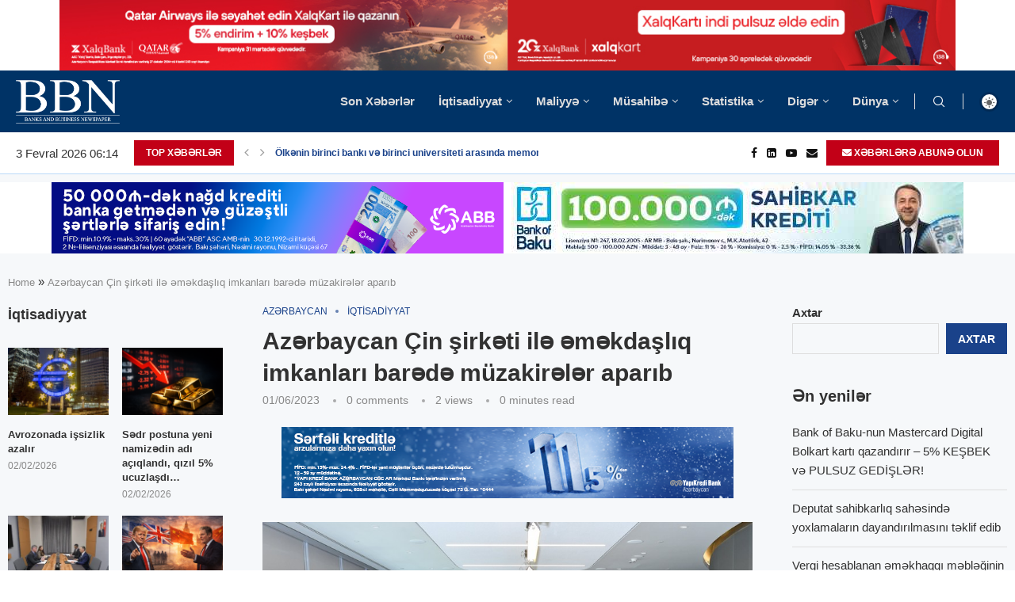

--- FILE ---
content_type: text/html; charset=UTF-8
request_url: https://currencyrate.today/load-converter?lg=en&tz=4&fm=AZN&to=USD&st=info&bg=FFFFFF&lr=&rd=&wp=ccc
body_size: 8698
content:
<!DOCTYPE html><html lang="en"><head><meta charset="utf-8"><meta http-equiv="X-UA-Compatible" content="IE=edge"><meta name="viewport" content="width=device-width,initial-scale=1"><meta content="telephone=no" name="format-detection"><meta content="email=no" name="format-detection"><title>Currency Converter</title><!--[if lt IE 9]><script src="https://oss.maxcdn.com/html5shiv/3.7.2/html5shiv.min.js"></script><script src="https://oss.maxcdn.com/respond/1.4.2/respond.min.js"></script><![endif]--><style>html{font-family:sans-serif;-ms-text-size-adjust:100%;-webkit-text-size-adjust:100%}body{margin:0}a{background:transparent}a:active,a:hover{outline:0}small{font-size:80%}button,input,optgroup,select{color:inherit;font:inherit;margin:0}button{overflow:visible}button,select{text-transform:none}button{-webkit-appearance:button;cursor:pointer}button::-moz-focus-inner,input::-moz-focus-inner{border:0;padding:0}input{line-height:normal}optgroup{font-weight:700}*{-webkit-box-sizing:border-box;box-sizing:border-box}:before,:after{-webkit-box-sizing:border-box;box-sizing:border-box}html{font-size:10px;-webkit-tap-highlight-color:rgba(0,0,0,0)}body{font-family:"Helvetica Neue",Helvetica,Arial,sans-serif;font-size:14px;line-height:1.42857143;color:#333;background-color:#fff}input,button,select{font-family:inherit;font-size:inherit;line-height:inherit}a{color:#428bca;text-decoration:none}a:hover,a:focus{color:#2a6496;text-decoration:underline}a:focus{outline:thin dotted;outline:5px auto -webkit-focus-ring-color;outline-offset:-2px}h4{font-family:inherit;font-weight:500;line-height:1.1;color:inherit;margin-top:10px;margin-bottom:10px;font-size:18px}p{margin:0 0 12px}small{font-size:85%}.text-center{text-align:center}.text-muted{color:#777}.form-control{display:block;width:100%;height:35px;padding:6px 12px;font-size:14px;line-height:1.42857143;color:#555;background-color:#fff;background-image:none;border:1px solid #ccc;border-radius:4px;-webkit-box-shadow:inset 0 1px 1px rgba(0,0,0,0.075);box-shadow:inset 0 1px 1px rgba(0,0,0,0.075);-webkit-transition:border-color ease-in-out .15s,box-shadow ease-in-out .15s;-o-transition:border-color ease-in-out .15s,box-shadow ease-in-out .15s;-webkit-transition:border-color ease-in-out .15s,-webkit-box-shadow ease-in-out .15s;transition:border-color ease-in-out .15s,-webkit-box-shadow ease-in-out .15s;transition:border-color ease-in-out .15s,box-shadow ease-in-out .15s;transition:border-color ease-in-out .15s,box-shadow ease-in-out .15s,-webkit-box-shadow ease-in-out .15s}.form-control:focus{border-color:#66afe9;outline:0;-webkit-box-shadow:inset 0 1px 1px rgba(0,0,0,.075),0 0 8px rgba(102,175,233,0.6);box-shadow:inset 0 1px 1px rgba(0,0,0,.075),0 0 8px rgba(102,175,233,0.6)}.form-control::-moz-placeholder{color:#777;opacity:1}.form-control:-ms-input-placeholder{color:#777}.form-control::-webkit-input-placeholder{color:#777}.form-group{margin-bottom:15px}.input-sm{height:30px;padding:5px;font-size:12px;line-height:1.5;border-radius:3px}select.input-sm{height:30px;line-height:30px}.btn{display:inline-block;margin-bottom:0;font-weight:400;text-align:center;vertical-align:middle;cursor:pointer;background-image:none;border:1px solid transparent;white-space:nowrap;padding:6px 12px;font-size:14px;line-height:1.42857143;border-radius:4px;-webkit-user-select:none;-moz-user-select:none;-ms-user-select:none;user-select:none}.btn:focus,.btn:active:focus{outline:thin dotted;outline:5px auto -webkit-focus-ring-color;outline-offset:-2px}.btn:hover,.btn:focus{color:#333;text-decoration:none}.btn:active{outline:0;background-image:none;-webkit-box-shadow:inset 0 3px 5px rgba(0,0,0,0.125);box-shadow:inset 0 3px 5px rgba(0,0,0,0.125)}.btn-default{color:#333;background-color:#fff;border-color:#ccc}.btn-default:hover,.btn-default:focus,.btn-default:active{color:#333;background-color:#e6e6e6;border-color:#adadad}.btn-default:active{background-image:none}.btn-primary{color:#fff;background-color:#428bca;border-color:#357ebd}.btn-primary:hover,.btn-primary:focus,.btn-primary:active{color:#fff;background-color:#3071a9;border-color:#285e8e}.btn-primary:active{background-image:none}.btn-success{color:#fff;background-color:#5cb85c;border-color:#4cae4c}.btn-success:hover,.btn-success:focus,.btn-success:active{color:#fff;background-color:#449d44;border-color:#398439}.btn-success:active{background-image:none}.btn-info{color:#fff;background-color:#5bc0de;border-color:#46b8da}.btn-info:hover,.btn-info:focus,.btn-info:active{color:#fff;background-color:#31b0d5;border-color:#269abc}.btn-info:active{background-image:none}.btn-warning{color:#fff;background-color:#f0ad4e;border-color:#eea236}.btn-warning:hover,.btn-warning:focus,.btn-warning:active{color:#fff;background-color:#ec971f;border-color:#d58512}.btn-warning:active{background-image:none}.btn-danger{color:#fff;background-color:#d9534f;border-color:#d43f3a}.btn-danger:hover,.btn-danger:focus,.btn-danger:active{color:#fff;background-color:#c9302c;border-color:#ac2925}.btn-danger:active{background-image:none}.btn-sm{padding:3px 6px 3px 7px;font-size:12px;line-height:1.5;border-radius:3px}.input-group{position:relative;display:table;border-collapse:separate}.input-group .form-control{position:relative;z-index:2;float:left;width:100%;margin-bottom:0}.input-group{position:relative;display:table;border-collapse:separate}.input-group .form-control{position:relative;z-index:2;float:left;width:100%;margin-bottom:0}.input-group-sm>.form-control,.input-group-sm>.input-group-addon,.input-group-sm>.input-group-btn>.btn{height:30px;padding:5px 10px;font-size:12px;line-height:1.5;border-radius:3px}.input-group-addon,.input-group-btn,.input-group .form-control{display:table-cell}.input-group .form-control:not(:first-child):not(:last-child){border-radius:0}.input-group-addon,.input-group-btn{width:1%;white-space:nowrap;vertical-align:middle}.input-group-addon{padding:6px 12px;font-size:14px;font-weight:400;line-height:1;color:#555;text-align:center;background-color:#eee;border:1px solid #ccc;border-radius:4px}.input-group-addon:first-child{border-bottom-right-radius:0;border-top-right-radius:0;border-right:0}.input-group-btn:last-child>.btn{border-bottom-left-radius:0;border-top-left-radius:0}.input-group-btn{position:relative;font-size:0;white-space:nowrap}.input-group-btn>.btn{position:relative}.input-group-btn>.btn:hover,.input-group-btn>.btn:focus,.input-group-btn>.btn:active{z-index:2}.input-group-btn:last-child>.btn{margin-left:-1px}.panel{background-color:#fff;border:1px solid transparent;border-radius:4px;-webkit-box-shadow:0 1px 1px rgba(0,0,0,0.05);box-shadow:0 1px 1px rgba(0,0,0,0.05)}.panel-body{padding:15px}.panel-heading{padding:10px 15px;border-bottom:1px solid transparent;border-top-right-radius:3px;border-top-left-radius:3px}.panel-title{font-weight: bold;margin-top:0;margin-bottom:0;font-size:13px;color:inherit}.panel-title>a{color:inherit}.panel-footer{padding:10px 15px;background-color:#f5f5f5;border-top:1px solid #ddd;border-bottom-right-radius:3px;border-bottom-left-radius:3px}.panel-default{border-color:#ddd}.panel-default>.panel-heading{color:#333;background-color:#f5f5f5;border-color:#ddd}.panel-primary{border-color:#428bca}.panel-primary>.panel-heading{color:#fff;background-color:#428bca;border-color:#428bca}.panel-success{border-color:#d6e9c6}.panel-success>.panel-heading{color:#3c763d;background-color:#dff0d8;border-color:#d6e9c6}.panel-info{border-color:#bce8f1}.panel-info>.panel-heading{color:#31708f;background-color:#d9edf7;border-color:#bce8f1}.panel-warning{border-color:#faebcc}.panel-warning>.panel-heading{color:#8a6d3b;background-color:#fcf8e3;border-color:#faebcc}.panel-danger{border-color:#ebccd1}.panel-danger>.panel-heading{color:#a94442;background-color:#f2dede;border-color:#ebccd1}.panel-body:before,.panel-body:after{content:" ";display:table}.panel-body:after{clear:both}.pull-right{float:right!important}small{font-size:.5em;font-weight:200;color:#999}.panel-title{white-space:nowrap;overflow:hidden;-o-text-overflow:ellipsis;text-overflow:ellipsis;min-width:0}.result{font-size:19px;font-weight:bolder}.datetime{font-size:.7em;padding-top:9px}.title-logo{font-size:.8em}</style></head><body style="background-color:transparent"><div class="panel panel-info"><div class="panel-heading"><h4 class="panel-title title-logo"><a href="https://currencyrate.today" rel="noopener nofollow" target="_blank">Currency Converter</a></h4></div><div id="converter" data-base="USD" class="panel-body"><div class="form-group"><div class="input-group input-group-sm"><div class="input-group-addon" id="currency-code">AZN</div><input aria-label="Amount" class="form-control" id="amount" name="amount" type="text" autocomplete="off" value="1"><span class="input-group-btn"><button id="swap" title="Swap currencies" class="btn btn-default btn-info" type="button"><svg width="16" height="16" role="img" fill="white" viewBox="0 0 1792 1792" xmlns="http://www.w3.org/2000/svg"><title>Swap currencies</title><path d="M1792 1184v192q0 13-9.5 22.5t-22.5 9.5h-1376v192q0 13-9.5 22.5t-22.5 9.5q-12 0-24-10l-319-320q-9-9-9-22 0-14 9-23l320-320q9-9 23-9 13 0 22.5 9.5t9.5 22.5v192h1376q13 0 22.5 9.5t9.5 22.5zm0-544q0 14-9 23l-320 320q-9 9-23 9-13 0-22.5-9.5t-9.5-22.5v-192h-1376q-13 0-22.5-9.5t-9.5-22.5v-192q0-13 9.5-22.5t22.5-9.5h1376v-192q0-14 9-23t23-9q12 0 24 10l319 319q9 9 9 23z"/></svg></button></span></div></div><div class="form-group"><select class="form-control input-sm currency-form" name="from" id="from" data-currency-code="AZN"><optgroup label="Popular"><option data-rate="1.655713" value="BGN">BGN - Bulgarian Lev</option><option data-rate="0.0000126679" value="BTC">BTC - Bitcoin</option><option data-rate="1" value="USD">USD - US Dollar</option><option data-rate="0.84645" value="EUR">EUR - Euro</option><option data-rate="0.730664" value="GBP">GBP - British Pound Sterling</option><option data-rate="1.433255" value="AUD">AUD - Australian Dollar</option><option data-rate="1.366125" value="CAD">CAD - Canadian Dollar</option><option data-rate="0.77825" value="CHF">CHF - Swiss Franc</option><option data-rate="6.9465" value="CNY">CNY - Chinese Yuan</option><option data-rate="155.47164286" value="JPY">JPY - Japanese Yen</option><option data-rate="1.270538" value="SGD">SGD - Singapore Dollar</option><option data-rate="1.661047" value="NZD">NZD - New Zealand Dollar</option><option data-rate="280.032554" value="PKR">PKR - Pakistani Rupee</option><option data-rate="7.811421" value="HKD">HKD - Hong Kong Dollar</option><option data-rate="1449.119268" value="KRW">KRW - South Korean Won</option><option data-rate="17.363971" value="MXN">MXN - Mexican Peso</option><option data-rate="9.67917" value="NOK">NOK - Norwegian Krone</option><option data-rate="865.5" value="CLP">CLP - Chilean Peso</option><option data-rate="1391" value="NGN">NGN - Nigerian Naira</option><option data-rate="5.2606" value="BRL">BRL - Brazilian Real</option><option data-rate="76.451964" value="RUB">RUB - Russian Ruble</option><option data-rate="43.112527" value="UAH">UAH - Ukrainian Hryvnia</option><option data-rate="31.44" value="THB">THB - Thai Baht</option><option data-rate="3.573462" value="PLN">PLN - Polish Zloty</option><option data-rate="90.51245" value="INR">INR - Indian Rupee</option><option data-rate="0.0004252467" value="ETH">ETH - Ethereum</option></optgroup><optgroup label="Other"><option data-rate="66.000003" value="AFN">AFN - Afghan Afghani</option><option data-rate="81.835105" value="ALL">ALL - Albanian Lek</option><option data-rate="129.89155" value="DZD">DZD - Algerian Dinar</option><option data-rate="915.3777" value="AOA">AOA - Angolan Kwanza</option><option data-rate="1451.989952" value="ARS">ARS - Argentine Peso</option><option data-rate="378.987713" value="AMD">AMD - Armenian Dram</option><option data-rate="1.8" value="AWG">AWG - Aruban Florin</option><option data-rate="1.7" value="AZN" selected>AZN - Azerbaijani Manat</option><option data-rate="1" value="BSD">BSD - Bahamian Dollar</option><option data-rate="0.377013" value="BHD">BHD - Bahraini Dinar</option><option data-rate="122.43246" value="BDT">BDT - Bangladeshi Taka</option><option data-rate="2" value="BBD">BBD - Barbadian Dollar</option><option data-rate="2.86646" value="BYN">BYN - Belarusian Ruble</option><option data-rate="2.013297" value="BZD">BZD - Belize Dollar</option><option data-rate="1" value="BMD">BMD - Bermudan Dollar</option><option data-rate="91.544184" value="BTN">BTN - Bhutanese Ngultrum</option><option data-rate="6.942435" value="BOB">BOB - Bolivian Boliviano</option><option data-rate="1.650151" value="BAM">BAM - Bosnia-Herzegovina Mark</option><option data-rate="13.176113" value="BWP">BWP - Botswanan Pula</option><option data-rate="1.271584" value="BND">BND - Brunei Dollar</option><option data-rate="2099.9" value="MMK">MMK - Burmese kyat (Myanmar Kyat)</option><option data-rate="2971.250958" value="BIF">BIF - Burundian Franc</option><option data-rate="4028.603061" value="KHR">KHR - Cambodian Riel</option><option data-rate="93.269773" value="CVE">CVE - Cape Verdean Escudo</option><option data-rate="1.80413" value="XCG">XCG - Caribbean guilder</option><option data-rate="0.834223" value="KYD">KYD - Cayman Islands Dollar</option><option data-rate="555.234658" value="XOF">XOF - CFA Franc BCEAO</option><option data-rate="555.234658" value="XAF">XAF - CFA Franc BEAC</option><option data-rate="101.008327" value="XPF">XPF - CFP Franc</option><option data-rate="0.021919" value="CLF">CLF - Chilean Unit of Account (UF)</option><option data-rate="6.936263" value="CNH">CNH - Chinese Yuan (Offshore)</option><option data-rate="3696.17994" value="COP">COP - Colombian Peso</option><option data-rate="418.000279" value="KMF">KMF - Comorian Franc</option><option data-rate="2156.10754" value="CDF">CDF - Congolese Franc</option><option data-rate="496.703037" value="CRC">CRC - Costa Rican Colón</option><option data-rate="6.378331" value="HRK">HRK - Croatian Kuna</option><option data-rate="1" value="CUC">CUC - Cuban Convertible Peso</option><option data-rate="25.75" value="CUP">CUP - Cuban Peso</option><option data-rate="20.571925" value="CZK">CZK - Czech Koruna</option><option data-rate="6.321274" value="DKK">DKK - Danish Krone</option><option data-rate="177.762377" value="DJF">DJF - Djiboutian Franc</option><option data-rate="9.2809166665" value="DOGE">DOGE - DogeCoin</option><option data-rate="63.118218" value="DOP">DOP - Dominican Peso</option><option data-rate="2.70255" value="XCD">XCD - East Caribbean Dollar</option><option data-rate="47.0943" value="EGP">EGP - Egyptian Pound</option><option data-rate="3.6725" value="AED">AED - Emirati Dirham</option><option data-rate="15" value="ERN">ERN - Eritrean Nakfa</option><option data-rate="155.731232" value="ETB">ETB - Ethiopian Birr</option><option data-rate="0.730664" value="FKP">FKP - Falkland Islands Pound</option><option data-rate="2.20465" value="FJD">FJD - Fijian Dollar</option><option data-rate="73.333334" value="GMD">GMD - Gambian Dalasi</option><option data-rate="2.695" value="GEL">GEL - Georgian Lari</option><option data-rate="10.968091" value="GHS">GHS - Ghanaian Cedi</option><option data-rate="0.730664" value="GIP">GIP - Gibraltar Pound</option><option data-rate="0.00020654" value="XAU">XAU - Gold (ounce)</option><option data-rate="7.681242" value="GTQ">GTQ - Guatemalan Quetzal</option><option data-rate="0.730664" value="GGP">GGP - Guernsey pound</option><option data-rate="8770.87462" value="GNF">GNF - Guinean Franc</option><option data-rate="209.445854" value="GYD">GYD - Guyanese dollar</option><option data-rate="131.200373" value="HTG">HTG - Haitian Gourde</option><option data-rate="26.445074" value="HNL">HNL - Honduran Lempira</option><option data-rate="322.45946" value="HUF">HUF - Hungarian Forint</option><option data-rate="122.91" value="ISK">ISK - Icelandic Króna</option><option data-rate="16766" value="IDR">IDR - Indonesian Rupiah</option><option data-rate="42086" value="IRR">IRR - Iranian Rial</option><option data-rate="1311.037864" value="IQD">IQD - Iraqi Dinar</option><option data-rate="3.100872" value="ILS">ILS - Israeli Sheqel</option><option data-rate="157.178912" value="JMD">JMD - Jamaican Dollar</option><option data-rate="0.730664" value="JEP">JEP - Jersey pound</option><option data-rate="0.709" value="JOD">JOD - Jordanian Dinar</option><option data-rate="505.528829" value="KZT">KZT - Kazakhstani Tenge</option><option data-rate="129.13" value="KES">KES - Kenyan Shilling</option><option data-rate="0.307124" value="KWD">KWD - Kuwaiti Dinar</option><option data-rate="87.45" value="KGS">KGS - Kyrgystani Som</option><option data-rate="21515.007853" value="LAK">LAK - Laotian Kip</option><option data-rate="88007.820184" value="LBP">LBP - Lebanese Pound</option><option data-rate="16.060351" value="LSL">LSL - Lesotho Loti</option><option data-rate="185.940501" value="LRD">LRD - Liberian Dollar</option><option data-rate="6.322771" value="LYD">LYD - Libyan Dinar</option><option data-rate="320" value="LD">LD - Linden Dollar</option><option data-rate="8.053239" value="MOP">MOP - Macanese Pataca</option><option data-rate="52.203921" value="MKD">MKD - Macedonian Denar</option><option data-rate="4458.504198" value="MGA">MGA - Malagasy Ariary</option><option data-rate="1736.273654" value="MWK">MWK - Malawian Kwacha</option><option data-rate="3.948" value="MYR">MYR - Malaysian Ringgit</option><option data-rate="15.45" value="MVR">MVR - Maldivian Rufiyaa</option><option data-rate="0.730664" value="IMP">IMP - Manx pound</option><option data-rate="356.999828" value="MRO">MRO - Mauritanian Ouguiya</option><option data-rate="45.649997" value="MUR">MUR - Mauritian Rupee</option><option data-rate="16.809641" value="MDL">MDL - Moldovan Leu</option><option data-rate="3560" value="MNT">MNT - Mongolian Tugrik</option><option data-rate="9.128815" value="MAD">MAD - Moroccan Dirham</option><option data-rate="63.749999" value="MZN">MZN - Mozambican Metical</option><option data-rate="16.074537" value="NAD">NAD - Namibian Dollar</option><option data-rate="146.471316" value="NPR">NPR - Nepalese Rupee</option><option data-rate="1.79" value="ANG">ANG - Netherlands Antillean Guilder</option><option data-rate="31.5878" value="TWD">TWD - New Taiwan Dollar</option><option data-rate="36.782134" value="NIO">NIO - Nicaraguan Córdoba</option><option data-rate="900" value="KPW">KPW - North Korean Won</option><option data-rate="0.384498" value="OMR">OMR - Omani Rial</option><option data-rate="0.0005901" value="XPD">XPD - Palladium (ounce)</option><option data-rate="1" value="PAB">PAB - Panamanian Balboa</option><option data-rate="4.289481" value="PGK">PGK - Papua New Guinean Kina</option><option data-rate="6656.196252" value="PYG">PYG - Paraguayan Guarani</option><option data-rate="3.369408" value="PEN">PEN - Peruvian Nuevo Sol</option><option data-rate="58.860001" value="PHP">PHP - Philippine Peso</option><option data-rate="0.00047655" value="XPT">XPT - Platinum (ounce)</option><option data-rate="3.644895" value="QAR">QAR - Qatari Rial</option><option data-rate="4.3138" value="RON">RON - Romanian Leu</option><option data-rate="1459.312061" value="RWF">RWF - Rwandan Franc</option><option data-rate="0.730664" value="SHP">SHP - Saint Helena Pound</option><option data-rate="8.759629" value="SVC">SVC - Salvadoran Colón</option><option data-rate="2.7678" value="WST">WST - Samoan Tala</option><option data-rate="22281.8" value="STD">STD - Sao Tome and Principe Dobra</option><option data-rate="21.05706" value="STN">STN - São Tomé and Príncipe Dobra</option><option data-rate="3.75018" value="SAR">SAR - Saudi Riyal</option><option data-rate="99.407433" value="RSD">RSD - Serbian Dinar</option><option data-rate="14.549049" value="SCR">SCR - Seychellois Rupee</option><option data-rate="20969.5" value="SLL">SLL - Sierra Leonean Leone</option><option data-rate="0.01183797" value="XAG">XAG - Silver (ounce)</option><option data-rate="8.058101" value="SBD">SBD - Solomon Islands Dollar</option><option data-rate="571.87945" value="SOS">SOS - Somali Shilling</option><option data-rate="16.004946" value="ZAR">ZAR - South African Rand</option><option data-rate="130.26" value="SSP">SSP - South Sudanese Pound</option><option data-rate="0.687215" value="XDR">XDR - Special Drawing Rights</option><option data-rate="310.00395" value="LKR">LKR - Sri Lankan Rupee</option><option data-rate="601.5" value="SDG">SDG - Sudanese Pound</option><option data-rate="38.025" value="SRD">SRD - Surinamese Dollar</option><option data-rate="16.055846" value="SZL">SZL - Swazi Lilangeni</option><option data-rate="8.942009" value="SEK">SEK - Swedish Krona</option><option data-rate="13002" value="SYP">SYP - Syrian Pound</option><option data-rate="9.349825" value="TJS">TJS - Tajikistani Somoni</option><option data-rate="2588.49" value="TZS">TZS - Tanzanian Shilling</option><option data-rate="2.40776" value="TOP">TOP - Tongan Paanga</option><option data-rate="6.777673" value="TTD">TTD - Trinidad and Tobago Dollar</option><option data-rate="2.855629" value="TND">TND - Tunisian Dinar</option><option data-rate="43.480102" value="TRY">TRY - Turkish Lira</option><option data-rate="3.51" value="TMT">TMT - Turkmenistan Manat</option><option data-rate="3575.677386" value="UGX">UGX - Ugandan Shilling</option><option data-rate="38.51257" value="UYU">UYU - Uruguayan Peso</option><option data-rate="12243.027504" value="UZS">UZS - Uzbekistan Som</option><option data-rate="121.3" value="VUV">VUV - Vanuatu Vatu</option><option data-rate="369.791594" value="VES">VES - Venezuelan bolívar soberano</option><option data-rate="26018.051457" value="VND">VND - Vietnamese Dong</option><option data-rate="238.374897" value="YER">YER - Yemeni Rial</option><option data-rate="19.646044" value="ZMW">ZMW - Zambian Kwacha</option><option data-rate="25.914" value="ZWG">ZWG - Zimbabwe Gold</option><option data-rate="322" value="ZWL">ZWL - Zimbabwean Dollar (2009)</option></optgroup></select></div><div class="form-group"><select class="form-control input-sm currency-form" name="to" id="to" data-currency-code="USD"><optgroup label="Popular"><option data-rate="1.655713" value="BGN">BGN - Bulgarian Lev</option><option data-rate="0.0000126679" value="BTC">BTC - Bitcoin</option><option data-rate="1" value="USD" selected>USD - US Dollar</option><option data-rate="0.84645" value="EUR">EUR - Euro</option><option data-rate="0.730664" value="GBP">GBP - British Pound Sterling</option><option data-rate="1.433255" value="AUD">AUD - Australian Dollar</option><option data-rate="1.366125" value="CAD">CAD - Canadian Dollar</option><option data-rate="0.77825" value="CHF">CHF - Swiss Franc</option><option data-rate="6.9465" value="CNY">CNY - Chinese Yuan</option><option data-rate="155.47164286" value="JPY">JPY - Japanese Yen</option><option data-rate="1.270538" value="SGD">SGD - Singapore Dollar</option><option data-rate="1.661047" value="NZD">NZD - New Zealand Dollar</option><option data-rate="280.032554" value="PKR">PKR - Pakistani Rupee</option><option data-rate="7.811421" value="HKD">HKD - Hong Kong Dollar</option><option data-rate="1449.119268" value="KRW">KRW - South Korean Won</option><option data-rate="17.363971" value="MXN">MXN - Mexican Peso</option><option data-rate="9.67917" value="NOK">NOK - Norwegian Krone</option><option data-rate="865.5" value="CLP">CLP - Chilean Peso</option><option data-rate="1391" value="NGN">NGN - Nigerian Naira</option><option data-rate="5.2606" value="BRL">BRL - Brazilian Real</option><option data-rate="76.451964" value="RUB">RUB - Russian Ruble</option><option data-rate="43.112527" value="UAH">UAH - Ukrainian Hryvnia</option><option data-rate="31.44" value="THB">THB - Thai Baht</option><option data-rate="3.573462" value="PLN">PLN - Polish Zloty</option><option data-rate="90.51245" value="INR">INR - Indian Rupee</option><option data-rate="0.0004252467" value="ETH">ETH - Ethereum</option></optgroup><optgroup label="Other"><option data-rate="66.000003" value="AFN">AFN - Afghan Afghani</option><option data-rate="81.835105" value="ALL">ALL - Albanian Lek</option><option data-rate="129.89155" value="DZD">DZD - Algerian Dinar</option><option data-rate="915.3777" value="AOA">AOA - Angolan Kwanza</option><option data-rate="1451.989952" value="ARS">ARS - Argentine Peso</option><option data-rate="378.987713" value="AMD">AMD - Armenian Dram</option><option data-rate="1.8" value="AWG">AWG - Aruban Florin</option><option data-rate="1.7" value="AZN">AZN - Azerbaijani Manat</option><option data-rate="1" value="BSD">BSD - Bahamian Dollar</option><option data-rate="0.377013" value="BHD">BHD - Bahraini Dinar</option><option data-rate="122.43246" value="BDT">BDT - Bangladeshi Taka</option><option data-rate="2" value="BBD">BBD - Barbadian Dollar</option><option data-rate="2.86646" value="BYN">BYN - Belarusian Ruble</option><option data-rate="2.013297" value="BZD">BZD - Belize Dollar</option><option data-rate="1" value="BMD">BMD - Bermudan Dollar</option><option data-rate="91.544184" value="BTN">BTN - Bhutanese Ngultrum</option><option data-rate="6.942435" value="BOB">BOB - Bolivian Boliviano</option><option data-rate="1.650151" value="BAM">BAM - Bosnia-Herzegovina Mark</option><option data-rate="13.176113" value="BWP">BWP - Botswanan Pula</option><option data-rate="1.271584" value="BND">BND - Brunei Dollar</option><option data-rate="2099.9" value="MMK">MMK - Burmese kyat (Myanmar Kyat)</option><option data-rate="2971.250958" value="BIF">BIF - Burundian Franc</option><option data-rate="4028.603061" value="KHR">KHR - Cambodian Riel</option><option data-rate="93.269773" value="CVE">CVE - Cape Verdean Escudo</option><option data-rate="1.80413" value="XCG">XCG - Caribbean guilder</option><option data-rate="0.834223" value="KYD">KYD - Cayman Islands Dollar</option><option data-rate="555.234658" value="XOF">XOF - CFA Franc BCEAO</option><option data-rate="555.234658" value="XAF">XAF - CFA Franc BEAC</option><option data-rate="101.008327" value="XPF">XPF - CFP Franc</option><option data-rate="0.021919" value="CLF">CLF - Chilean Unit of Account (UF)</option><option data-rate="6.936263" value="CNH">CNH - Chinese Yuan (Offshore)</option><option data-rate="3696.17994" value="COP">COP - Colombian Peso</option><option data-rate="418.000279" value="KMF">KMF - Comorian Franc</option><option data-rate="2156.10754" value="CDF">CDF - Congolese Franc</option><option data-rate="496.703037" value="CRC">CRC - Costa Rican Colón</option><option data-rate="6.378331" value="HRK">HRK - Croatian Kuna</option><option data-rate="1" value="CUC">CUC - Cuban Convertible Peso</option><option data-rate="25.75" value="CUP">CUP - Cuban Peso</option><option data-rate="20.571925" value="CZK">CZK - Czech Koruna</option><option data-rate="6.321274" value="DKK">DKK - Danish Krone</option><option data-rate="177.762377" value="DJF">DJF - Djiboutian Franc</option><option data-rate="9.2809166665" value="DOGE">DOGE - DogeCoin</option><option data-rate="63.118218" value="DOP">DOP - Dominican Peso</option><option data-rate="2.70255" value="XCD">XCD - East Caribbean Dollar</option><option data-rate="47.0943" value="EGP">EGP - Egyptian Pound</option><option data-rate="3.6725" value="AED">AED - Emirati Dirham</option><option data-rate="15" value="ERN">ERN - Eritrean Nakfa</option><option data-rate="155.731232" value="ETB">ETB - Ethiopian Birr</option><option data-rate="0.730664" value="FKP">FKP - Falkland Islands Pound</option><option data-rate="2.20465" value="FJD">FJD - Fijian Dollar</option><option data-rate="73.333334" value="GMD">GMD - Gambian Dalasi</option><option data-rate="2.695" value="GEL">GEL - Georgian Lari</option><option data-rate="10.968091" value="GHS">GHS - Ghanaian Cedi</option><option data-rate="0.730664" value="GIP">GIP - Gibraltar Pound</option><option data-rate="0.00020654" value="XAU">XAU - Gold (ounce)</option><option data-rate="7.681242" value="GTQ">GTQ - Guatemalan Quetzal</option><option data-rate="0.730664" value="GGP">GGP - Guernsey pound</option><option data-rate="8770.87462" value="GNF">GNF - Guinean Franc</option><option data-rate="209.445854" value="GYD">GYD - Guyanese dollar</option><option data-rate="131.200373" value="HTG">HTG - Haitian Gourde</option><option data-rate="26.445074" value="HNL">HNL - Honduran Lempira</option><option data-rate="322.45946" value="HUF">HUF - Hungarian Forint</option><option data-rate="122.91" value="ISK">ISK - Icelandic Króna</option><option data-rate="16766" value="IDR">IDR - Indonesian Rupiah</option><option data-rate="42086" value="IRR">IRR - Iranian Rial</option><option data-rate="1311.037864" value="IQD">IQD - Iraqi Dinar</option><option data-rate="3.100872" value="ILS">ILS - Israeli Sheqel</option><option data-rate="157.178912" value="JMD">JMD - Jamaican Dollar</option><option data-rate="0.730664" value="JEP">JEP - Jersey pound</option><option data-rate="0.709" value="JOD">JOD - Jordanian Dinar</option><option data-rate="505.528829" value="KZT">KZT - Kazakhstani Tenge</option><option data-rate="129.13" value="KES">KES - Kenyan Shilling</option><option data-rate="0.307124" value="KWD">KWD - Kuwaiti Dinar</option><option data-rate="87.45" value="KGS">KGS - Kyrgystani Som</option><option data-rate="21515.007853" value="LAK">LAK - Laotian Kip</option><option data-rate="88007.820184" value="LBP">LBP - Lebanese Pound</option><option data-rate="16.060351" value="LSL">LSL - Lesotho Loti</option><option data-rate="185.940501" value="LRD">LRD - Liberian Dollar</option><option data-rate="6.322771" value="LYD">LYD - Libyan Dinar</option><option data-rate="320" value="LD">LD - Linden Dollar</option><option data-rate="8.053239" value="MOP">MOP - Macanese Pataca</option><option data-rate="52.203921" value="MKD">MKD - Macedonian Denar</option><option data-rate="4458.504198" value="MGA">MGA - Malagasy Ariary</option><option data-rate="1736.273654" value="MWK">MWK - Malawian Kwacha</option><option data-rate="3.948" value="MYR">MYR - Malaysian Ringgit</option><option data-rate="15.45" value="MVR">MVR - Maldivian Rufiyaa</option><option data-rate="0.730664" value="IMP">IMP - Manx pound</option><option data-rate="356.999828" value="MRO">MRO - Mauritanian Ouguiya</option><option data-rate="45.649997" value="MUR">MUR - Mauritian Rupee</option><option data-rate="16.809641" value="MDL">MDL - Moldovan Leu</option><option data-rate="3560" value="MNT">MNT - Mongolian Tugrik</option><option data-rate="9.128815" value="MAD">MAD - Moroccan Dirham</option><option data-rate="63.749999" value="MZN">MZN - Mozambican Metical</option><option data-rate="16.074537" value="NAD">NAD - Namibian Dollar</option><option data-rate="146.471316" value="NPR">NPR - Nepalese Rupee</option><option data-rate="1.79" value="ANG">ANG - Netherlands Antillean Guilder</option><option data-rate="31.5878" value="TWD">TWD - New Taiwan Dollar</option><option data-rate="36.782134" value="NIO">NIO - Nicaraguan Córdoba</option><option data-rate="900" value="KPW">KPW - North Korean Won</option><option data-rate="0.384498" value="OMR">OMR - Omani Rial</option><option data-rate="0.0005901" value="XPD">XPD - Palladium (ounce)</option><option data-rate="1" value="PAB">PAB - Panamanian Balboa</option><option data-rate="4.289481" value="PGK">PGK - Papua New Guinean Kina</option><option data-rate="6656.196252" value="PYG">PYG - Paraguayan Guarani</option><option data-rate="3.369408" value="PEN">PEN - Peruvian Nuevo Sol</option><option data-rate="58.860001" value="PHP">PHP - Philippine Peso</option><option data-rate="0.00047655" value="XPT">XPT - Platinum (ounce)</option><option data-rate="3.644895" value="QAR">QAR - Qatari Rial</option><option data-rate="4.3138" value="RON">RON - Romanian Leu</option><option data-rate="1459.312061" value="RWF">RWF - Rwandan Franc</option><option data-rate="0.730664" value="SHP">SHP - Saint Helena Pound</option><option data-rate="8.759629" value="SVC">SVC - Salvadoran Colón</option><option data-rate="2.7678" value="WST">WST - Samoan Tala</option><option data-rate="22281.8" value="STD">STD - Sao Tome and Principe Dobra</option><option data-rate="21.05706" value="STN">STN - São Tomé and Príncipe Dobra</option><option data-rate="3.75018" value="SAR">SAR - Saudi Riyal</option><option data-rate="99.407433" value="RSD">RSD - Serbian Dinar</option><option data-rate="14.549049" value="SCR">SCR - Seychellois Rupee</option><option data-rate="20969.5" value="SLL">SLL - Sierra Leonean Leone</option><option data-rate="0.01183797" value="XAG">XAG - Silver (ounce)</option><option data-rate="8.058101" value="SBD">SBD - Solomon Islands Dollar</option><option data-rate="571.87945" value="SOS">SOS - Somali Shilling</option><option data-rate="16.004946" value="ZAR">ZAR - South African Rand</option><option data-rate="130.26" value="SSP">SSP - South Sudanese Pound</option><option data-rate="0.687215" value="XDR">XDR - Special Drawing Rights</option><option data-rate="310.00395" value="LKR">LKR - Sri Lankan Rupee</option><option data-rate="601.5" value="SDG">SDG - Sudanese Pound</option><option data-rate="38.025" value="SRD">SRD - Surinamese Dollar</option><option data-rate="16.055846" value="SZL">SZL - Swazi Lilangeni</option><option data-rate="8.942009" value="SEK">SEK - Swedish Krona</option><option data-rate="13002" value="SYP">SYP - Syrian Pound</option><option data-rate="9.349825" value="TJS">TJS - Tajikistani Somoni</option><option data-rate="2588.49" value="TZS">TZS - Tanzanian Shilling</option><option data-rate="2.40776" value="TOP">TOP - Tongan Paanga</option><option data-rate="6.777673" value="TTD">TTD - Trinidad and Tobago Dollar</option><option data-rate="2.855629" value="TND">TND - Tunisian Dinar</option><option data-rate="43.480102" value="TRY">TRY - Turkish Lira</option><option data-rate="3.51" value="TMT">TMT - Turkmenistan Manat</option><option data-rate="3575.677386" value="UGX">UGX - Ugandan Shilling</option><option data-rate="38.51257" value="UYU">UYU - Uruguayan Peso</option><option data-rate="12243.027504" value="UZS">UZS - Uzbekistan Som</option><option data-rate="121.3" value="VUV">VUV - Vanuatu Vatu</option><option data-rate="369.791594" value="VES">VES - Venezuelan bolívar soberano</option><option data-rate="26018.051457" value="VND">VND - Vietnamese Dong</option><option data-rate="238.374897" value="YER">YER - Yemeni Rial</option><option data-rate="19.646044" value="ZMW">ZMW - Zambian Kwacha</option><option data-rate="25.914" value="ZWG">ZWG - Zimbabwe Gold</option><option data-rate="322" value="ZWL">ZWL - Zimbabwean Dollar (2009)</option></optgroup></select></div><p class="text-center" id="result-wrap"><span class="result" id="result-fit">0</span></p></div><div class="panel-footer"><a href="https://currencyrate.today/converter-widget" rel="noopener nofollow" title="Get widget - Currency Converter" target="_blank" class="btn btn-sm btn-info"><svg role="img" style="position:relative;top:3px;" fill="white" width="16" height="16" viewBox="0 0 1792 1792" xmlns="http://www.w3.org/2000/svg"><title>Get widget - Currency Converter</title><path d="M1600 736v192q0 40-28 68t-68 28h-416v416q0 40-28 68t-68 28h-192q-40 0-68-28t-28-68v-416h-416q-40 0-68-28t-28-68v-192q0-40 28-68t68-28h416v-416q0-40 28-68t68-28h192q40 0 68 28t28 68v416h416q40 0 68 28t28 68z"/></svg></a><p class="text-muted pull-right datetime">03 Feb, 2026</p></div></div><script>"use strict";!function(e,t){var n=function(e){return new s(e)};n.version="0.2";var r=e.fxSetup||{rates:{},base:""};n.rates=r.rates,n.base=r.base,n.settings={from:r.from||n.base,to:r.to||n.base};var o,a=n.convert=function(e,t){if("object"==typeof e&&e.length){for(var r=0;r<e.length;r++)e[r]=a(e[r],t);return e}return(t=t||{}).from||(t.from=n.settings.from),t.to||(t.to=n.settings.to),e*i(t.to,t.from)},i=function(e,t){var r=n.rates;if(r[n.base]=1,!r[e]||!r[t])throw"fx error";return t===n.base?r[e]:e===n.base?1/r[t]:r[e]*(1/r[t])},s=function(e){"string"==typeof e?(this._v=parseFloat(e.replace(/[^0-9-.]/g,"")),this._fx=e.replace(/([^A-Za-z])/g,"")):this._v=e},c=n.prototype=s.prototype;c.convert=function(){var e=Array.prototype.slice.call(arguments);return e.unshift(this._v),a.apply(n,e)},c.from=function(e){var t=n(a(this._v,{from:e,to:n.base}));return t._fx=n.base,t},c.to=function(e){return a(this._v,{from:this._fx?this._fx:n.settings.from,to:e})},"undefined"!=typeof exports?("undefined"!=typeof module&&module.exports&&(exports=module.exports=n),exports.fx=n):"function"==typeof define&&define.amd?define([],function(){return n}):(n.noConflict=(o=e.fx,function(){return e.fx=o,n.noConflict=void 0,n}),e.fx=n)}(this);var _number_format=function(e,t,n){var r=Number(e),o=t;if(0===r)return 0;if(r<=1e-12)o=9;else if(r.toFixed(5)<1){var a=-Math.floor(Math.log(r)/Math.log(10)+1);o=-0===a?3:a+3}switch(n){case"ceil":Math.ceil(r*Math.pow(10,o))/Math.pow(10,o);break;case"floor":Math.floor(r*Math.pow(10,o))/Math.pow(10,o)}return function(e,t,n,r){e=(e+"").replace(/[^0-9+\-Ee.]/g,"");var o,a,i,s=isFinite(+e)?+e:0,c=isFinite(+t)?Math.abs(t):0,f=void 0===r?",":r,u=void 0===n?".":n,d="";return(d=(c?(o=s,a=c,i=Math.pow(10,a),""+Math.round(o*i)/i):""+Math.round(s)).split("."))[0].length>3&&(d[0]=d[0].replace(/\B(?=(?:\d{3})+(?!\d))/g,f)),(d[1]||"").length<c&&(d[1]=d[1]||"",d[1]+=new Array(c-d[1].length+1).join("0")),d.join(u)}(r,o,"."," ")};!function(e,t){var n=t.querySelectorAll(".currency-form");t.getElementById("swap").addEventListener("click",function(e){e.preventDefault(),r()});var r=function(){var e=t.querySelectorAll(".currency-form"),n=e[1].selectedIndex,r=e[0].selectedIndex;e[0].selectedIndex=n,e[1].selectedIndex=r,e[0].dispatchEvent(new Event("change")),e[1].dispatchEvent(new Event("change"))},o=function(e){for(var r=t.getElementById("converter").getAttribute("data-base"),o=n[0],a=n[1],i=o.getAttribute("data-currency-code"),s=a.getAttribute("data-currency-code"),c={},f=0;f<n.length;f++)c[n[f].getAttribute("data-currency-code")]=n[f].options[n[f].selectedIndex].getAttribute("data-rate");if("undefined"!=typeof fx&&fx.rates)fx.base=r,fx.rates=c;else;t.getElementById("result-fit").innerHTML=_number_format(fx.convert(e,{to:s,from:i}),2)+" <small>"+s+"</small>",t.getElementById("currency-code").innerHTML=i};t.getElementById("amount").addEventListener("input",function(){o(this.value)},!1),n[0].addEventListener("change",function(){this.setAttribute("data-currency-code",this.value),o(t.getElementById("amount").value)},!1),n[1].addEventListener("change",function(){this.setAttribute("data-currency-code",this.value),o(t.getElementById("amount").value)},!1),document.onload=o(t.getElementById("amount").value)}(window,document);</script><!-- 0.0036 --><script defer src="https://static.cloudflareinsights.com/beacon.min.js/vcd15cbe7772f49c399c6a5babf22c1241717689176015" integrity="sha512-ZpsOmlRQV6y907TI0dKBHq9Md29nnaEIPlkf84rnaERnq6zvWvPUqr2ft8M1aS28oN72PdrCzSjY4U6VaAw1EQ==" data-cf-beacon='{"version":"2024.11.0","token":"990edf78d45346faa514730e1d66f2fa","server_timing":{"name":{"cfCacheStatus":true,"cfEdge":true,"cfExtPri":true,"cfL4":true,"cfOrigin":true,"cfSpeedBrain":true},"location_startswith":null}}' crossorigin="anonymous"></script>
</body></html>